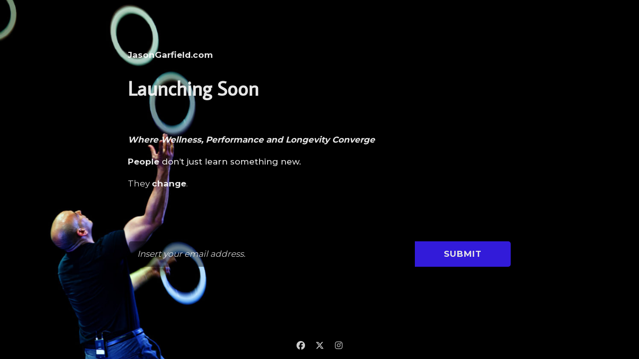

--- FILE ---
content_type: text/html; charset=UTF-8
request_url: https://www.jasongarfield.com/
body_size: 3155
content:
<!DOCTYPE html>

<html lang="en-US">
    <head>
        <meta charset="UTF-8">
        <meta name="viewport" content="width=device-width, initial-scale=1">

        <!-- SEO -->
<title>Jason Garfield</title><meta name="description" content="Coach and Personal Trainer"/>
<!-- og meta for facebook, googleplus -->
<meta property="og:title" content="Jason Garfield"/>
<meta property="og:description" content="Coach and Personal Trainer"/>
<meta property="og:url" content="https://www.jasongarfield.com"/>
<meta property="og:type" content="website" />
<meta property="og:image" content="https://www.jasongarfield.com/wp-content/uploads/2025/11/jason_rings_vlrg-1-984x658.png"/>

<!-- twitter meta -->
<meta name="twitter:card" content="summary_large_image"/>
<meta name="twitter:title" content="Jason Garfield"/>
<meta name="twitter:description" content="Coach and Personal Trainer"/>
<meta name="twitter:url" content="https://www.jasongarfield.com"/>
<meta name="twitter:image" content="https://www.jasongarfield.com/wp-content/uploads/2025/11/jason_rings_vlrg-1-984x658.png"/>

<link rel="icon" href="https://www.jasongarfield.com/wp-content/uploads/2025/11/arm_icon.png" sizes="32x32" />
<link rel="icon" href="https://www.jasongarfield.com/wp-content/uploads/2025/11/arm_icon.png" sizes="192x192" />
<link rel="apple-touch-icon" href="https://www.jasongarfield.com/wp-content/uploads/2025/11/arm_icon.png" />
<meta name="msapplication-TileImage" content="https://www.jasongarfield.com/wp-content/uploads/2025/11/arm_icon.png" />
<link rel="stylesheet" href="https://www.jasongarfield.com/wp-content/plugins/cmp-coming-soon-maintenance/themes/countdown/style.css?v=4.1.16" type="text/css" media="all">
<link rel="stylesheet" href="https://www.jasongarfield.com/wp-content/plugins/cmp-coming-soon-maintenance/css/animate.min.css">
<link href="https://cdnjs.cloudflare.com/ajax/libs/font-awesome/6.7.2/css/all.min.css" rel="stylesheet" >
<link href="https://fonts.googleapis.com/css?family=Average+Sans:400%7CMontserrat:400,700,500&amp;subset=latin-ext,latin,cyrillic-ext,cyrillic,vietnamese" rel="stylesheet">

        
        <style>
            body,input, select, textarea, button {font-family:'Montserrat', 'sans-serif';color:#ffffff;}
            input {font-family: Montserrat, 'Font Awesome 5 Free';}
            
            body {font-size:17px;}
            h1,h2,h3,h4,h5,h6 {font-family:'Average Sans', 'sans-serif';}
            a {color:#ffffff;}
            .cmp-subscribe input[type="submit"] {background-color: #381ff2;}
            .cmp-subscribe ::-webkit-input-placeholder {color: hsl( 0, 0%, 90%);}
            .cmp-subscribe ::-moz-placeholder {color: hsl( 0, 0%, 90%);}
            .cmp-subscribe :-ms-input-placeholder {color: hsl( 0, 0%, 90%);}
            .cmp-subscribe ::-moz-placeholder {color: hsl( 0, 0%, 90%);}
            .input-icon:before, .cmp-subscribe input[type="email"],.cmp-subscribe input[type="text"]{color: hsl( 0, 0%, 90%);}
            /* input[type="email"],input[type="text"] {border:1px solid hsl( 0, 0%, 90%);} */
            footer, footer a {color: hsl( 0, 0%, 90%);}
            .social-list.body a {background-color: #ffffff;}
            .social-list.body a:hover {background-color: #381ff2;}
            .social-list.footer a:hover {color: #381ff2;}
            .social-list.footer li:not(:last-of-type)::after {background-color: hsl( 0, 0%, 90%);}
            
            .inner-content p {line-height: 1.6; letter-spacing: 0px;font-weight:500;; }
            h1:not(.text-logo),h2, h3,h4,h5,h6,.text-logo-wrapper {font-size:2.3529411764706em;letter-spacing: 0px;  font-weight:400;; }
            h1 { font-weight:400;;}
        </style>

        

<style>
    .wp-video {margin: 0 auto;}
    .wp-video-shortcode {max-width: 100%;}
    .grecaptcha-badge {display: none!important;}
    .text-logo {display: inline-block;}
    #gdpr-checkbox {-webkit-appearance: checkbox;-moz-appearance: checkbox;width: initial;height: initial;}
    #counter.expired {display: none; }
    input, button {
        box-shadow: inset 0 0 0 0 !important;
        -webkit-box-shadow: inset 0 0 0 0 !important;
        -webkit-appearance: none;
        outline: none;
    }
</style>




    </head>

    <body id="body">

        
        <div id="background-wrapper">
             <div id="background-image" class="image" style="background-image:url('https://www.jasongarfield.com/wp-content/uploads/2025/11/jason_rings_vlrg-1.png')"></div><div class="background-overlay solid-color" style="background-color:#0a0a0a;opacity:0"></div>        </div>

        <div class="inner-wrap">
            <div class="inner-content">
                                    <div class="content">             
                        <p style="text-align: left;"><strong>JasonGarfield.com</strong></p>
<h1 style="text-align: left;"><strong>Launching Soon</strong></h1>
<p>&nbsp;</p>
<p style="text-align: left;"><b><i>Where Wellness, Performance and Longevity Converge</i></b></p>
<p style="text-align: left;"><b>People</b> don’t just learn something new.</p>
<p style="text-align: left;"><span style="font-weight: 400;">They </span><b>change</b><span style="font-weight: 400;">.</span></p>
   
                    </div>
                    
<form id="subscribe-form" method="post" class="cmp-subscribe">
    <div class="cmp-form-inputs">

        <input type="hidden" id="cmp_subscribe_field" name="cmp_subscribe_field" value="e31f0ab634" /><input type="hidden" name="_wp_http_referer" value="/" />        
                <input type="email" id="email-subscribe" name="email" placeholder="Insert your email address." required> 
                                <input type="submit" id="submit-subscribe" value="Submit">
                
        <div style="display: none;">
            <input type="text" name="form_honeypot" value="" tabindex="-1" autocomplete="off">
        </div>

        <div id="subscribe-response"></div>

        <div id="subscribe-overlay"></div>
    </div>

    
</form>

<script>
window.addEventListener('DOMContentLoaded',function(event) {

const form = document.getElementById('subscribe-form');
const submitButton = form.querySelector('#submit-subscribe');
const resultElement = form.querySelector('#subscribe-response');
const emailInput =  form.querySelector('#email-subscribe');
const firstnameInput =  form.querySelector('#firstname-subscribe');
const lastnameInput =  form.querySelector('#lastname-subscribe');
const gdprCheckbox = form.querySelector('#gdpr-checkbox');

submitButton.onclick = function( e ) {
    e.preventDefault();

    // check GDPR checkbox
    if ( gdprCheckbox && gdprCheckbox.checked === false ) {
        resultElement.innerHTML = 'You must agree with our Terms and Conditions.';
        return false;
    } 
    
     
        // submit form
        subForm( form, resultElement, emailInput, firstnameInput, lastnameInput );
            
}

form.onsubmit = function(){ // Prevent page refresh
    return false;
}

});
</script>


             </div>

            <footer>
                        <div class="social-wrapper">
                            <ul class="social-list"><li class="social-child"><a href="https://www.facebook.com/jasonrgarfield" target="top" class="social-facebook"><i class="fab fa-facebook" aria-hidden="true"></i></a></li><li class="social-child"><a href="https://x.com/fastforfood" target="top" class="social-x"><i class="fab fa-x-twitter" aria-hidden="true"></i></a></li><li class="social-child"><a href="https://www.instagram.com/worldchampionjuggler" target="top" class="social-instagram"><i class="fab fa-instagram" aria-hidden="true"></i></a></li></ul>                        </div>
                        </footer>        </div>

        
    <!-- Fade in background image after load -->
    <script>
        window.addEventListener("load",function(event) {
            init();
        });

        function init(){

            var image = document.getElementById('background-image');
            var body = document.getElementById('body');
            
            if ( image === null ) {
                image = document.getElementById('body');
            } 

            if ( image != null ) {
                if ( image.className !== 'image-unsplash') {
                    image.classList.add('loaded');
                    body.classList.add('loaded');
                }
            }

                    }
    </script>

    
    <script>
        /* Subscribe form script */
        var ajaxWpUrl = 'https://www.jasongarfield.com/wp-admin/admin-ajax.php';
        var {pathname} = new URL(ajaxWpUrl);
        var ajaxurl = `${location.protocol}//${location.hostname}${pathname}`;
        var security = 'dc56e3c3e2';
        var msg = '';
        subForm = function( form, resultElement, emailInput, firstnameInput, lastnameInput, token = '' ) {
            if ( emailInput.value !== '' ) {
                const firstname = firstnameInput === null ? '' : firstnameInput.value;
                const lastname = lastnameInput === null ? '' : lastnameInput.value;

                fetch( ajaxurl, {
                    method: 'POST',
                    headers: {
                        'Content-Type': 'application/x-www-form-urlencoded; charset=utf-8',
                        'Access-Control-Allow-Origin': '*',
                    },
                    body: `action=niteo_subscribe&ajax=true&form_honeypot=&email=${ encodeURIComponent(emailInput.value) }&firstname=${ encodeURIComponent(firstname) }&lastname=${ encodeURIComponent(lastname) }&security=${ security }&token=${ token }`,
                    credentials: 'same-origin'
                } )
                .then( (res) => {
                    return res.json();
                } )
                .then( (data) => {
                    resultElement.innerHTML = data.message; // Display the result inside result element.
                    form.classList.add('-subscribed');
                    if (data.status == 1) {
                        form.classList.remove('-subscribe-failed');
                        form.classList.add('-subscribe-successful');
                        emailInput.value = '';
                        firstnameInput ? firstnameInput.value = '' : null;
                        lastnameInput ? lastnameInput.value = '' : null;
                        
                    } else {
                        form.classList.add('-subscribe-failed');
                    }
                } )
                .catch(function(error) { console.log(error.message); });

            } else {
                resultElement.innerHTML = 'Oops! Email is empty.';
            }
        }
    </script>

<!-- Build by CMP – Coming Soon Maintenance Plugin by NiteoThemes -->
<!-- Visit plugin page https://wordpress.org/plugins/cmp-coming-soon-maintenance/ -->
<!-- More CMP Themes on https://niteothemes.com -->    </body>
</html>
